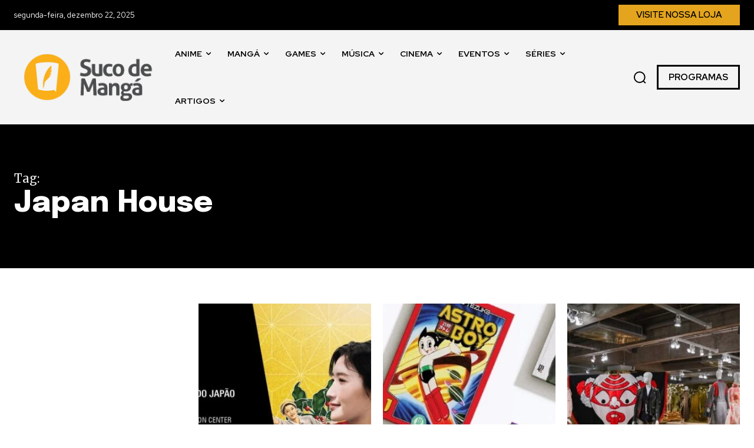

--- FILE ---
content_type: text/html; charset=utf-8
request_url: https://www.google.com/recaptcha/api2/aframe
body_size: 268
content:
<!DOCTYPE HTML><html><head><meta http-equiv="content-type" content="text/html; charset=UTF-8"></head><body><script nonce="gND5YDAS9zRpMa-EIcxf9A">/** Anti-fraud and anti-abuse applications only. See google.com/recaptcha */ try{var clients={'sodar':'https://pagead2.googlesyndication.com/pagead/sodar?'};window.addEventListener("message",function(a){try{if(a.source===window.parent){var b=JSON.parse(a.data);var c=clients[b['id']];if(c){var d=document.createElement('img');d.src=c+b['params']+'&rc='+(localStorage.getItem("rc::a")?sessionStorage.getItem("rc::b"):"");window.document.body.appendChild(d);sessionStorage.setItem("rc::e",parseInt(sessionStorage.getItem("rc::e")||0)+1);localStorage.setItem("rc::h",'1766446493811');}}}catch(b){}});window.parent.postMessage("_grecaptcha_ready", "*");}catch(b){}</script></body></html>